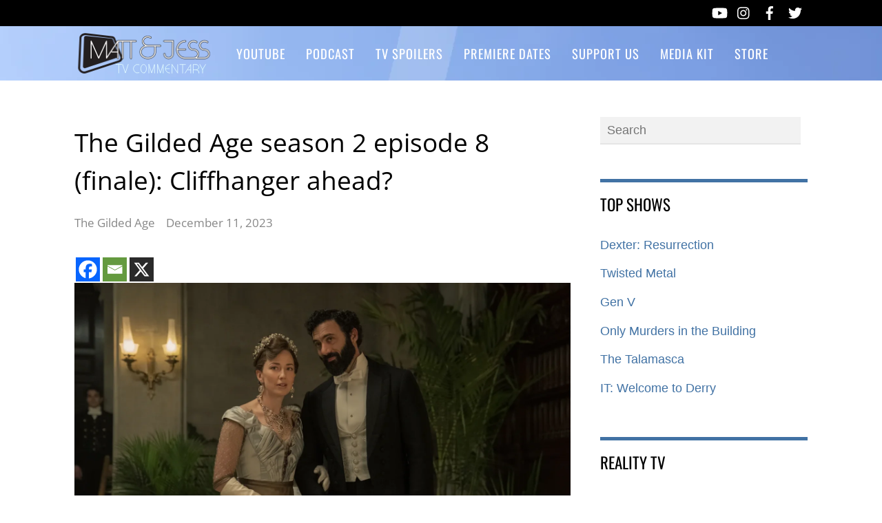

--- FILE ---
content_type: application/javascript; charset=utf-8
request_url: https://fundingchoicesmessages.google.com/f/AGSKWxVPPQS70bzm_XKHplh0WXGgwB4FoiALbgjIqoH0H5-MQ5hkC4BJoOQvzL6YkKe9sPTvjXBUdewpelC8RbNIWq7Q8YYfyhhlQmtH9V7I0U_Pe_P_LYNk7FCQ9hLSabm9atBNx3VHt5_fp4N592H9d3lkHTmd8_gMyVTDEEiq4LL8era8RFe0I8t_zd2n/_/250x250_advert_/adblockchecker.-728x90_/adclick./reklama1.
body_size: -1288
content:
window['8c6d1e76-c35c-49f6-9eac-61fda18f0d0a'] = true;